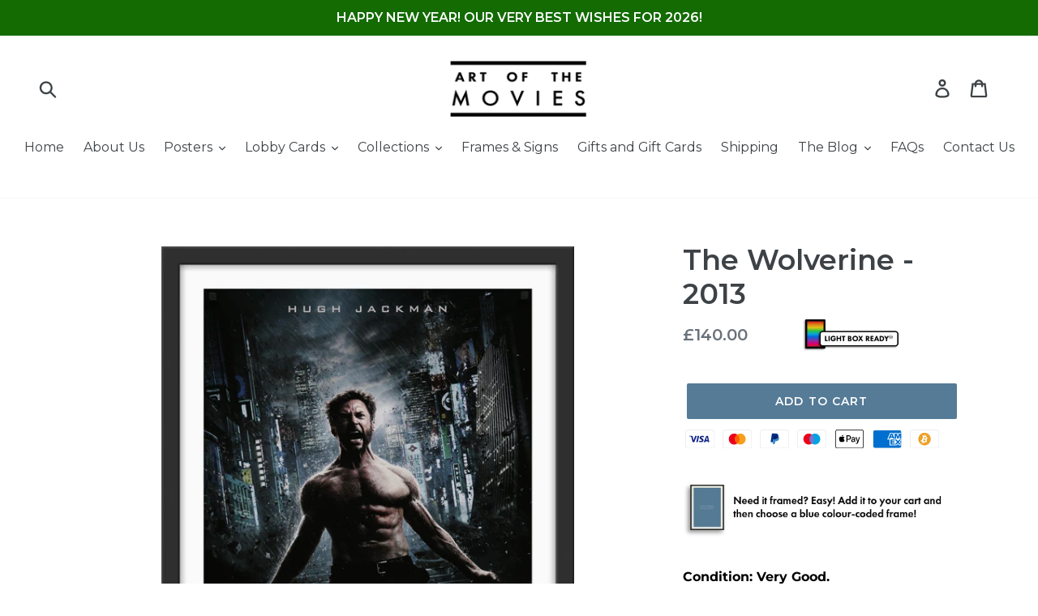

--- FILE ---
content_type: text/css
request_url: https://artofthemovies.co.uk/cdn/shop/t/10/assets/boost-sd-custom.css?v=1769526470664
body_size: -132
content:
:root{--boostsd-slider-button-background-color: transparent;--boostsd-recommendation-button-background-color-active: transparent}.boost-sd__recommendation-title-text{font-size:1.25em;text-transform:uppercase;letter-spacing:.1em;margin:0 0 17.5px;font-family:Montserrat,sans-serif;font-style:normal;font-weight:600;line-height:1.2;overflow-wrap:break-word;word-wrap:break-word}.boost-sd__recommendation{margin-top:50px!important}.boost-sd__product-item:hover{opacity:.8}.boost-sd__recommendation .boost-sd__button--circle{border-radius:2px;border:1px solid #436076}.boost-sd__recommendation .boost-sd__prev-button svg path{stroke:#557b97}.boost-sd__recommendation .boost-sd__slider .boost-sd__button:hover svg{filter:none}.boost-sd__recommendation .boost-sd__button--circle:hover svg path{stroke:#436076}.boost-sd__product-image-img{object-fit:contain;background:transparent}.boost-sd__product-link{display:flex;flex-direction:column;flex:1 0 auto}.boost-sd__product-info{justify-content:space-between;flex:1 0 auto;flex-direction:column}.boost-sd__product-title{flex-grow:1;min-height:60px}@media screen and (max-width: 768px){.boost-sd__product-title{min-height:70px}}
/*# sourceMappingURL=/cdn/shop/t/10/assets/boost-sd-custom.css.map?v=1769526470664 */


--- FILE ---
content_type: application/javascript
request_url: https://cdnbevi.spicegems.com/js/serve/art-of-the-movies.myshopify.com/v1/index_fbab45ba68c8997bb8de17677acdcb1bb61159ac.js?v=live312&shop=art-of-the-movies.myshopify.com
body_size: 3330
content:
if(void 0===SPICEVIA)var SPICEVIA={};SPICEVIA.SGvarintsImage=function(){window.location;var e="art-of-the-movies",t={"is_active":"1","show_on":0,"theme_id":"13","evi_fimg_skip":0,"evi_product_show":"default","sg_script_run":"0","w_w_liquid":"0","user_batches":"1","isCreateScriptTag":"1","sg_solved":"0"},i={"t_name":"Debut","productblock":"ul.product-single__thumbnails","thumbList":"div.thumbnails-wrapper ul.product-single__thumbnails li","variant_selector":".single-option-selector","update_fimg":null,"otherImgSelector":".product-single__photo","type":"4","scroller":null,"slideDots":null};let n,s,l,a,o,r,c,d,p="undefined"!=typeof spice_allImages&&0!==spice_allImages.length,u=[],h=[],m={},v=0,f=!1,g="",_=!1;c=i.t_name;let y,k,S,b=[],w=[],I=[];let E={conditions:function(){let i=window.Shopify.shop.replace(".myshopify.com",""),n=window.location.host.replace(".myshopify.com","")===e||i===e,s=-1!==window.location.href.split("/").indexOf("products");n&&"1"===t.is_active&&s?E.thirdParty():E.opacity("r")},thirdParty:function(){if("undefined"==typeof BOOMR&&v<100)return v+=5,setTimeout(()=>{E.thirdParty()},5),!1;E.checkTheme()},checkTheme:function(){r="undefined"==typeof BOOMR||0===window.BOOMR.themeName.length?Shopify.theme.name:window.BOOMR.themeName,c=i.t_name,E.setJquery()},setJquery:function(){if("undefined"==typeof jQuery||"object"==typeof jQuery){var e=document.createElement("script");e.type="text/javascript",e.src="https://cdn.jsdelivr.net/combine/npm/jquery@3.5.0/dist/jquery.min.js",document.head.appendChild(e),e.onload=p?E.checkLiquid:E.getProductData}else $=jQuery,p?E.checkLiquid():E.getProductData()},checkLiquid:function(){m=spice_mainObject,u=spice_allImages,h=spice_commonImages,a=spice_allTags,o=spice_allVariants,b=spice_allImagesNoVideo,E.checkTags()},getProductData:async function(){let e=window.location.href.split("/").indexOf("products"),t=window.location.href.split("/")[e+1];t=t.split("?")[0];let i=await E.sendRequest(["/products/"+t+".js","/products/"+t+".json"]);n=i[0],s=i[1],l=s.product.images,a=n.tags,o=s.product.variants,l.forEach(e=>{b.push(e.src.replace("https:","").split("?")[0])}),E.setImageData()},setImageData:function(){let e,t=!1;n.media.forEach((e,t)=>{"image"!=e.media_type&&l.splice(e.position-1,0,{src:e.preview_image.src,variant_ids:[]})}),l.forEach((i,n)=>{i.variant_ids.length>0?(t=!0,e=i.variant_ids):t||h.push(i.src.replace("https:","").split("?")[0]),void 0!==e&&e.forEach((e,t)=>{void 0===m[e]?m[e]=[i.src.replace("https:","").split("?")[0]]:m[e].push(i.src.replace("https:","").split("?")[0])}),u.push(i.src.replace("https:","").split("?")[0])}),E.checkTags()},checkTags:function(){let e=t.evi_product_show,i=a.indexOf("evi_showorno")>-1;return"hide"===e&&i||"show"===e&&!i?(E.opacity("r"),!1):("1"===t.evi_fimg_skip&&h.shift(),Object.keys(m).length<2||u.length<2?(E.opacity("r"),!1):void E.setSelectors())},setSelectors:function(){$("div.slider-for").length>0&&(k=document.querySelectorAll("div#thumbs div.slick-slide:not(.slick-cloned)"),w=document.querySelectorAll("div.slider-for div.product-single__photo:not(.slick-cloned)")),$("ul.poplet").length>0?y=document.querySelectorAll("ul.poplet:not(.slider-nav) .slick-track li:not(.slick-cloned)"):$(".shop-slider-nav").length>0?0===(y=document.querySelectorAll(".shop-slider-nav .slick-slide:not(.slick-cloned)")).length&&(y=document.querySelectorAll(".shop-slider-nav .thumb-container")):y=document.querySelectorAll("div.thumbnails-wrapper ul.product-single__thumbnails li:not(.slick-cloned)"),d=y.length>0||w.length>0?"1":"0",E.setEvents()},setEvents:function(){let e;e=new URL(document.location).searchParams.get("variant")||$("input[name^=id]:checked, select[name^=id], input[name=id], hidden[name^=id]").val()||99,$("body").on("change","select, .single-option-selector",function(){setTimeout(function(){e=new URL(document.location).searchParams.get("variant")||$("input[name^=id]:checked, select[name^=id], input[name=id], hidden[name^=id]").val()||99,E.getVariantImages(parseInt(e))},50)}),E.getVariantImages(parseInt(e))},getVariantImages:function(e){if(S===e)return E.opacity("r"),!1;let t;if(S=e,99===e&&(e=parseInt(Object.keys(m)[0])),t=null==e||null==m[e]?u:m[e].concat(h),I.length===t.length&&t.every((e,t)=>e===I[t]))return E.opacity("r"),!1;I=t,$("div.slider-for").length>0?E.removeAppendSliderFor(t):$("ul.poplet").length>0?E.removeAppend_101(t):$(".shop-slider-nav").length>0?E.removeAppendSliderNav(t):E.removeAppend(t)},removeAppendSliderFor:function(e){try{var t,i,n;(n=$("div.slider-for").slick("getSlick").options).initialSlide=0,(i=$("div#thumbs").slick("getSlick").options).initialSlide=0,$("div.slider-for").slick("unslick"),$("div#thumbs").slick("unslick"),$("div.slider-for > div.product-single__photo").detach(),$("div#thumbs > div").detach(),e.forEach(function(e,i){t=u.indexOf(e),$("div#thumbs").append(k[t]),$("div.slider-for").append(w[t])}),$("div#thumbs").slick(i),$("div.slider-for").slick(n),E.opacity("r"),"0"!==d&&p||(g="0"!==d||p?p?"Error From Selectors":"Liquid Not Available":"Liquid and Selectors aren't available","0"!==d&&0!==parseInt(void 0)||E.prepareURLStructure())}catch(e){E.opacity("r"),_=!0,g=e.message,console.warn(e.message),E.prepareURLStructure()}finally{E.opacity("r")}},removeAppend_101:function(e){try{var t,i;(i=$("ul.poplet:not(.slider-nav)").slick("getSlick").options).initialSlide=0;var n=$(".poplet .slick-list").css("padding-left");$("ul.poplet:not(.slider-nav)").slick("unslick"),$("ul.poplet:not(.slider-nav) li").detach(),e.forEach(function(e,i){t=u.indexOf(e),$("ul.poplet:not(.slider-nav)").append(y[t])}),$("ul.poplet:not(.slider-nav)").slick(i),setTimeout(function(){$("ul.poplet:not(.slider-nav) .slick-track li a").css("display","block"),$(".poplet .slick-track").css("transform","translate3d("+n+", 0px, 0px)"),$(".poplet .slick-list").css("height",$(".poplet .slick-track").css("height")),$(".poplet").css("height",$(".poplet .slick-track").css("height"))},100),$("ul.poplet li.slick-slide:not(.slick-cloned)").first().find("a").click(),E.opacity("r"),"0"!==d&&p||(g="0"!==d||p?p?"Error From Selectors":"Liquid Not Available":"Liquid and Selectors aren't available","0"!==d&&0!==parseInt(void 0)||E.prepareURLStructure())}catch(e){E.opacity("r"),_=!0,g=e.message,console.warn(e.message),E.prepareURLStructure()}finally{E.opacity("r")}},removeAppendSliderNav:function(e){try{var t,i;void 0!==$(".shop-slider-nav").slick&&((i=$(".shop-slider-nav").slick("getSlick").options).initialSlide=0,$(".shop-slider-nav").slick("unslick")),$(".shop-slider-nav > div").detach(),e.forEach(function(e,i){t=u.indexOf(e),$(".shop-slider-nav").append(y[t])}),void 0!==$(".shop-slider-nav").slick&&$(".shop-slider-nav").slick(i),E.opacity("r"),"0"!==d&&p||(g="0"!==d||p?p?"Error From Selectors":"Liquid Not Available":"Liquid and Selectors aren't available","0"!==d&&0!==parseInt(void 0)||E.prepareURLStructure())}catch(e){E.opacity("r"),_=!0,g=e.message,console.warn(e.message),E.prepareURLStructure()}finally{E.opacity("r")}},removeAppend:function(e){try{if(window.innerWidth<750||$(".product-single__thumbnails").hasClass("slick-initialized")){var t={canUseTouchEvents:!0,slideActiveClass:"slick-active",slidesToScroll:3,slidesToShow:3,type:"fade",arrows:!1};if(void 0!==$(".product-single__thumbnails").slick&&$(".product-single__thumbnails").hasClass("slick-initialized")){var i;try{i=$("ul.product-single__thumbnails").slick("getSlick").options}catch(e){i=t}$("ul.product-single__thumbnails").slick("unslick"),$("ul.product-single__thumbnails li").detach(),$(e).each(function(e,t){let i=u.indexOf(t);$("ul.product-single__thumbnails").append(y[i])}),$("ul.product-single__thumbnails").slick(i),$(".thumbnails-wrapper .thumbnails-slider__prev").click(()=>{$(".product-single__thumbnails").slick("slickPrev")}),$(".thumbnails-wrapper .thumbnails-slider__next").click(()=>{$(".product-single__thumbnails").slick("slickNext")})}else{$(".thumbnails-wrapper").css("opacity","0"),$("ul.product-single__thumbnails li").detach(),e.forEach(function(t,i){let n=u.indexOf(t);0!==$("div[data-slider-track]").length?e.length<4?($(".product-single__thumbnails").append(y[n]),$(".thumbnails-wrapper button").css("display","none")):($("div[data-slider-track]").append(y[n]),$(".thumbnails-wrapper button").css("display","block")):($(".product-single__thumbnails").append(y[n]),$(".thumbnails-wrapper button").css("display","none"))}),setTimeout(function(){$(".thumbnails-wrapper").css("opacity","1"),window.dispatchEvent(new Event("resize"))},100);try{e.length>=4&&theme.Slideshow($("div[data-thumbnail-slider]"),t)}catch(e){setTimeout(function(){$(".thumbnails-wrapper").css("opacity","1")},100)}}}else $("ul.product-single__thumbnails").empty(),$(e).each(function(e,t){var i=u.indexOf(t);$("ul.product-single__thumbnails").append(y[i])}),$("ul.product-single__thumbnails li a").removeClass("active-thumb").first().addClass("active-thumb");$("ul.product-single__thumbnails li img").click(function(e){e.preventDefault(),e.stopPropagation();var t=$(this).parent().attr("data-thumbnail-id");$("ul.product-single__thumbnails li a").removeClass("active-thumb"),$(this).parent().addClass("active-thumb");try{$("div.product-single__photo--has-thumbnails").addClass("hide"),$('div.product-single__photo--has-thumbnails[data-image-id="'+t+'"]').removeClass("hide")}catch(e){}finally{$("div[data-product-single-media-wrapper]").addClass("hide"),$('div[data-product-single-media-wrapper][data-media-id="'+t+'"]').removeClass("hide")}}),$("ul.product-single__thumbnails li:not(.slick-cloned) img").first().click(),setTimeout(()=>{E.opacity("r")},200),"0"!==d&&p||(g="0"!==d||p?p?"Error From Selectors":"Liquid Not Available":"Liquid and Selectors aren't available","0"!==d&&0!==parseInt(void 0)||E.prepareURLStructure())}catch(e){E.opacity("r"),_=!0,g=e.message,console.warn(e.message),E.prepareURLStructure()}finally{setTimeout(()=>{E.opacity("r")},500)}},opacity:function(e){if(document.querySelectorAll("style#spiceMviOpacity").length>0&&"r"===e)return document.querySelectorAll("style#spiceMviOpacity").forEach(e=>{e.remove()}),!0;if("c"===e){let e=document.createElement("STYLE");return e.id="spiceMviOpacity",e.innerHTML="div.product-single div.product-img-box {opacity: 0 !important}",document.head.append(e),!0}return!1},sendRequest:async function(e){let t=[];return e.forEach(e=>{let i=new Promise(function(t,i){let n=new XMLHttpRequest;n.open("GET",e),n.onload=function(){t(n.response)},n.send()});t.push(i)}),(await Promise.all(t).then(e=>e).catch(e=>{throw e})).map(e=>JSON.parse(e))},sendErrorRequest:function(e,t){return $.post(e,{data:t},"json")},prepareURLStructure:function(){let i="1"===d&!p;i+="";let n="1"===d&!_;if(n=n.toString(),Shopify.theme.role&&"main"!==Shopify.theme.role)return!1;if(0===parseInt(t.sg_script_run)||f)return!1;let s="undefined"!=typeof BOOMR?BOOMR.themeVersion:null,l={themeId:Shopify.theme.id||BOOMR.themeId||"Nahi aayi",themeVersion:s||"Nahi mila"},a={is_liquid:+p,users_theme:r,script_theme:c,shop_name:e,app_status:1,error_msg:g,is_selector_present:d,w_w_liquid:i,evi_run:n,themeInfo:l,productUrl:window.location.href};E.sendErrorRequest("https://evi.spicegems.com/themeliquidissue",a).done(function(){f=!0}).fail(function(e){})}};p||E.opacity("r"),E.conditions()},function(){if(window.SPICEVIAScript)return!1;window.SPICEVIAScript=!0;let e=document.createElement("STYLE");e.id="spiceMviOpacity",e.innerHTML=".prod-single-slider, .product-single__photos, .product-single__thumbnails, .thumbnails-wrapper {opacity: 0 !important}",document.head.append(e),"complete"===document.readyState||"loading"!==document.readyState&&!document.documentElement.doScroll?SPICEVIA.SGvarintsImage():document.addEventListener("DOMContentLoaded",()=>{window.SPICEVIAScript=!0,SPICEVIA.SGvarintsImage()})}();
// debut

--- FILE ---
content_type: text/javascript
request_url: https://artofthemovies.co.uk/cdn/shop/t/10/assets/boost-sd-custom.js?v=1769526470664
body_size: -501
content:
//# sourceMappingURL=/cdn/shop/t/10/assets/boost-sd-custom.js.map?v=1769526470664
